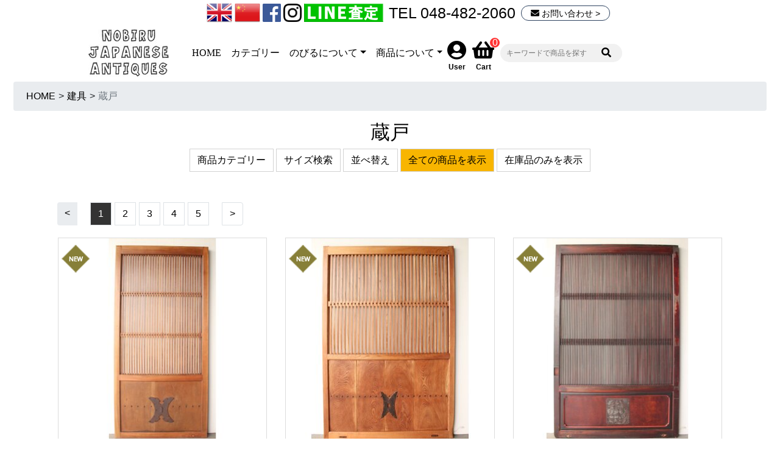

--- FILE ---
content_type: text/html; charset=utf-8
request_url: https://e-nobiru.com/9/list_0.asp
body_size: 66921
content:
<!doctype html>
<html lang="ja">
<head>
<meta charset="utf-8">
<link rel="start" href="https://e-nobiru.com/" />
<title>蔵戸 | 骨董店 のびる 古美術 骨董 和風建具 蔵戸 買取のご相談</title>
<meta name="description" content="時代家具のびるの蔵戸カテゴリの商品一覧ページ" />
<meta name="keywords" content="蔵戸,古家具,時代家具,アンティーク,古民具,古材,骨董品,時代家具" />
<link rel="start" href="https://e-nobiru.com/" />
<link rel="next" href="/9/list_1.asp" />
<!-- Required meta tags -->
<meta name="viewport" content="width=device-width, initial-scale=1, shrink-to-fit=no">

<!-- Bootstrap CSS -->
<link rel="stylesheet" type="text/css" href="/css/pc/common-respon.css" />
<link rel="stylesheet" type="text/css" href="/css/pc/list.css" />
<link rel="stylesheet" type="text/css" href="/css/pc/bootstrap.min.css" />
<link rel="stylesheet" type="text/css" href="/css/pc/font-awesome/css/all.min.css" />
<link rel="stylesheet" type="text/css" href="/css/pc/slick.css" />
<link rel="stylesheet" type="text/css" href="/css/pc/slick-theme.css" />
<link rel="stylesheet" type="text/css" href="/css/pc/drawer.css" />
<style type="text/css">
@media screen and (min-width: 769px) {
#main #topic{
/*
position: relative;
width: 100%;
height:	380px;
max-width: 1236px;
background: url(/images/pc/item_list_image.jpg);
margin-right: auto;
margin-left: auto;
background-size: cover;
padding: 40px;
*/
}
}
</style>

<script src="/js/jquery-3.3.1.min.js"></script>
<!-- Google Tag Manager -->
<script>
;(function ($) {
window.dataLayer = window.dataLayer || [];
$(function () {
var each_slice = function(arr, num, fn) {
if(fn === undefined) fn = function(){};
for(var i=0,l=arr.length,count=0,slice=[],ret=[]; i<l; i++) {
if(count >= num) {
fn.apply(slice);
ret.push(slice);
count=0, slice=[];
}
slice.push(arr[i]);
count++;
}
if (slice.length > 0) {
fn.apply(slice);
ret.push(slice);
}
return ret;
};
// please change if needed.
var getProduct = function ($element, defaults) {
defaults = defaults || {};
// left side is google analytics attributes name
// right side is data attributes name
defaults['id'] = $element.data('id');
defaults['name'] = $element.data('name');
defaults['category'] = $element.data('category');
defaults['price'] = $element.data('price');
return defaults;
};
// Impresions
var items = [];
$('[data-list-name]').each(function(listIndex, listBox) {
var page = $(listBox).data('page') || 1;
var count_per_page = $(listBox).data('count-per-page') || 0;
$(listBox).find('.product-box').each(function(index, linkBox) {
var position = (page - 1) * count_per_page + index + 1;
items.push( getProduct($(linkBox), {
'list': $(listBox).data('list-name'),
'position': position
}));
});
});
if (items.length > 0) {
each_slice(items, 10, function() {
dataLayer.push({
'event': 'Impressions',
'ecommerce': { 'impressions': this }
});
});
}
// Product Click
$('[data-list-name]').each(function(listIndex, listBox) {
var page = $(listBox).data('page') || 1;
var count_per_page = $(listBox).data('count-per-page') || 0;
$(listBox).find('.product-box').each(function(index, linkBox) {
var position = (page - 1) * count_per_page + index + 1;
$(linkBox).find('.product-link').on('click', function (evt) {
var items = [];
items.push( getProduct($(linkBox), {
'position': position
}));
dataLayer.push({
'event': 'Product Clicked',
'ecommerce': {
'click': {
'actionField': {
'list': $(listBox).data('list-name')
},
'products': items
}
}
});
sessionStorage['productListName'] = $(listBox).data('list-name');
});
});
});
// Detail
$('.product-detail').each(function(index, detail) {
dataLayer.push({
'event': 'Product Detail',
'ecommerce': {
'detail': {
'actionField': {
'list': sessionStorage['productListName']
},
'products': [
getProduct($(detail))
]
}
}
});
});
$('.add-to-cart').on('click', function(){
var items = [
getProduct( $( $(this).closest('.product-detail, .product-box')), {
'quantity': 1
})
];
dataLayer.push({
'event': 'Add to Cart',
'ecommerce': {
'add': {
'products': items
}
}
});
});
// Add to Cart, Checkout Process, Purchase
if ( $('#purchase-data').is('*') ) {
var items = [];
$('.purchase-product').each(function (index, product) {
items.push( getProduct($(product), {
'quantity': $(product).data('quantity')
}));
});
var $information = $('.purchase-information');
if ( $information.data('step') == 'complete' ) {
dataLayer.push({
'event': 'Purchase',
'ecommerce': {
'purchase': {
'actionField': {
'id': $information.data('transaction-id')
},
'products': items
}
}
})
} else {
dataLayer.push({
'event': 'Checkout',
'ecommerce': {
'checkout': {
'actionField': { 'step': $information.data('step'), 'option': $information.data('option') },
'products': items
}
}
});
}
}
});
})(jQuery);

(function(w,d,s,l,i){w[l]=w[l]||[];w[l].push({'gtm.start':new Date().getTime(),event:'gtm.js'});var f=d.getElementsByTagName(s)[0],j=d.createElement(s),dl=l!='dataLayer'?'&l='+l:'';j.async=true;j.src='https://www.googletagmanager.com/gtm.js?id='+i+dl;f.parentNode.insertBefore(j,f);})(window,document,'script','dataLayer','GTM-WKP9KS4');
</script>
<!-- End Google Tag Manager -->
<link rel="apple-touch-icon" type="image/png" href="/images/pc/apple-touch-icon-180x180.png">
<link rel="icon" type="image/png" href="/images/pc/icon-192x192.png">

</head>
<body class="drawer drawer--right">
<!-- Google Tag Manager (noscript) -->
<noscript><iframe src="https://www.googletagmanager.com/ns.html?id=GTM-WKP9KS4" height="0" width="0" style="display:none;visibility:hidden"></iframe></noscript>
<!-- End Google Tag Manager (noscript) -->

<script src="/js/picturefill.js"></script>
<script src="/js/popper.min.js"></script>
<script src="/js/bootstrap.min.js"></script>
<a id="top"></a>
<!--header start-->
<header id="header">
<div class="container">
<script>
$(function () {
$("[data-toggle=popover]").popover();


$('.navToggle').click(function() {
$(this).toggleClass('active');

if ($(this).hasClass('active')) {
$('.globalMenuSp').addClass('active');
} else {
$('.globalMenuSp').removeClass('active');
}
});

$('#header_cart')
.popover(
{
trigger: 'manual'
}
)
/*
.on(
'mouseenter',
function() {

$(this).popover('hide');
}
)
*/

.on(
'mouseleave',
function() {
$(this).popover('hide');
}
)

.on(
'mouseover',
function() {
$(this).popover('show');
}
)
/*
.on(
'click',
function() {
$(this).popover('hide');
}
);
*/

$(document).on('click',   function(e) {
if (!$(e.target).closest('#header_login_in_area').length) {
$('#header_login_in_area').popover('hide');
}
});

$('#header_cart_sp')
.popover(
{
trigger: 'manual'
}
)
/*
.on(
'mouseenter',
function() {

$(this).popover('hide');
}
)
*/

.on(
'mouseleave',
function() {
$(this).popover('hide');
}
)

.on(
'mouseover',
function() {
$(this).popover('show');
}
)

})
$(function() {
$('.drawer').drawer();
});

</script>
<div id="pc_navi_area" style="margin-left: 60px;">
<div id="sns_icon_tel_area">
<a href="/english.html"><img src="/images/pc/United-Kingdo-icon.png" alt="english" title="english" class="english_icon"></a>
<a href="/chinese.html"><img src="/images/pc/China-icon.png" alt="chinese" title="chinese" class="chinese_icon"></a>
<a href="https://www.facebook.com/nobiru.japanese.antiques" target="_blank"><img src="/images/pc/fb_logo.png" alt="Facebook" title="Facebook" class="facebook_icon"></a>
<a href="https://instagram.com/nobiru_japanese_antiques/ " target="_blank"><img src="/images/pc/inst_logo.png" alt="Instagram" title="Instagram" class="instagram_icon"></a>
<a href="/buy.asp "><img src="/images/pc/image_line190705.png" alt="LINEで査定" title="LINE"  class="line_icon"></a>
<a href="tel:048-482-2060" class="tel_icon">TEL 048-482-2060</a>
<div class="inq_area"><a href="/inquiry.asp"><i class="fas fa-envelope "></i> お問い合わせ &gt;</a></div>
</div>

<nav class="navbar navbar-expand-md navbar-default" id="navi_menu" style="padding-left: initial;">
<div class="collapse navbar-collapse navbar-right" id="menuarea">
<div class="logo_top_go" style="margin-right: 30px;">
<a href="/">
<img src="/images/pc/top_logo_go.jpg" alt="トップへ" title="トップへ">
</a>
</div>
<ul class="navbar-nav justify-content-end mintyo">
<li class="nav-item">
<a class="nav-link" href="/index.asp">HOME</a>
</li>
<li class="nav-item dropdown">
<a class="nav-link nav-link_category" data-toggle="modal" data-target="#list_head_menu1" data-parentt="#list_head_menu1" aria-expanded="false" aria-controls="#list_head_menu1">カテゴリー</a>
<div id="list_head_menu1" class="modal fade mintyo" tabindex="-1" role="dialog">
<div class="modal-dialog" role="document">
<div class="modal-content">
<div class="modal-header">
<h2 class="index_atendo">商品カテゴリー</h2>
<button type="button" class="close" data-dismiss="modal" aria-label="閉じる">
<span aria-hidden="true">&times;</span>
</button>
</div>
<div class="modal-body item_category_in_list container">
<div class="row">
<div class="col-6"  style="margin-top: 10px;">
<div class="list_dai_category"><a href="/2/list_0.asp">建具 <span style="font-size: 12px;">Fittings</span></a></div>
<ul class="sub_menu">
<li><a href="/9/list_0.asp">- 蔵戸</a></li>
<li><a href="/10/list_0.asp">- 格子戸</a></li>
<li><a href="/23/list_0.asp">- 板戸</a></li>
<li><a href="/27/list_0.asp">- 硝子戸</a></li>
<li><a href="/11/list_0.asp">- 欄間・書院</a></li>
<li><a href="/29/list_0.asp">- 簾戸・障子戸</a></li>
<li><a href="/30/list_0.asp">- 現状販売</a></li>
</ul>
</div>
<div class="col-6"  style="margin-top: 10px;">
<div class="list_dai_category"><a href="/3/list_0.asp">骨董・古美術 <span style="font-size: 12px;">Antiques</span></a></div>
<ul class="sub_menu">
<li><a href="/32/list_0.asp">- 木工・彫刻</a></li>
<li><a href="/33/list_0.asp">- 金工</a></li>
<li><a href="/34/list_0.asp">- ガラス工芸</a></li>
<li><a href="/35/list_0.asp">- 漆工</a></li>
<li><a href="/36/list_0.asp">- 陶磁器</a></li>
<li><a href="/37/list_0.asp">- 竹工芸・他素材</a></li>
<li><a href="/38/list_0.asp">- 掛軸・絵画・屏風</a></li>
<li><a href="/17/list_0.asp">- 電笠・照明</a></li>
</ul>
</div>
<div class="col-6"  style="margin-top: 10px;">
<div class="list_dai_category"><a href="/1/list_0.asp">時代家具 <span style="font-size: 12px;">Furniture</span></a></div>
<ul class="sub_menu">
<li><a href="/7/list_0.asp">- 水屋/階段/衣装和箪笥</a></li>
<li><a href="/26/list_0.asp">- ガラスケース・棚</a></li>
<li><a href="/8/list_0.asp">- 机・椅子・引出</a></li>
</ul>
</div>
<div class="col-6"  style="margin-top: 10px;">
<div class="list_dai_category"><a href="/24/list_0.asp">諸派 <span style="font-size: 12px;">Style</span></a></div>
<ul class="sub_menu">
<li><a href="/18/list_0.asp">- 煎茶・茶道具</a></li>
<li><a href="/39/list_0.asp">- 文房具・文人好</a></li>
<li><a href="/40/list_0.asp">- 唐物</a></li>
</ul>
</div>
</div>
</div>
</div>
</div>
</div>
</li>
<li class="nav-item dropdown">
<a class="nav-link dropdown-toggle" data-toggle="dropdown" href="#" role="button" aria-haspopup="true" aria-expanded="false">のびるについて</a>
<div id="navi_about_area" class="dropdown-menu">
<ul id="navi_about_area_list" class="list_area_navi">
<li><a href="/md/cms/kodawari.html" class="dropdown-item">のびるのこだわり</a></li>
<li><a href="/md/cms/koubou.html" class="dropdown-item">工房風景</a></li>
<li><a href="/md/cms/oazukari.html" class="dropdown-item">商品の保管</a></li>
<li><a href="/md/cms/tenpo.html" class="dropdown-item">店舗案内</a></li>
<li><a href="/buy.asp" class="dropdown-item">買い取り・処分</a></li>
<li><a href="/md/cms/souryou.html" class="dropdown-item">送料について</a></li>
<li><a href="/reform.html" class="dropdown-item">新築・リフォーム</a></li>
<li><a href="/english.html" class="dropdown-item">English</a></li>
<li><a href="/chinese.html" class="dropdown-item">中文</a></li>
<li><a href="https://www.facebook.com/nobiru.japanese.antiques" class="dropdown-item" target="_blank">Facebook</a></li>
<li><a href="https://www.instagram.com/nobiru_japanese_antiques/" class="dropdown-item" target="_blank">Instagram</a></li>
</ul>
</div>
</li>
<li class="nav-item dropdown">
<a class="nav-link dropdown-toggle" data-toggle="dropdown" href="#" role="button" aria-haspopup="true" aria-expanded="false">商品について</a>
<div id="navi_itemabout_area" class="dropdown-menu">
<ul id="navi_itemabout_area_list" class="list_area_navi">
<li><a href="/md/cms/antiquefurniture.html" class="dropdown-item">時代家具・建具について</a></li>
<li><a href="/md/cms/tategukakou.html" class="dropdown-item">建具の加工</a></li>
<li><a href="/md/cms/light.html" class="dropdown-item">照明について</a></li>
<li><a href="/md/cms/return.html" class="dropdown-item">返品・交換について</a></li>
</ul>
</div>
</li>
</ul>
<div class="d-inline login_area_preant" style="padding-top: 10px; margin-right: 10px;">
<a href="/login.asp" class="header_login_area_a"><i class="fas fa-user-circle fa-2x"></i>
<span class="d-block sub_title_menu_icon">User</span></a>
</div>
<div class="d-inline cart_area_preant" id="cart_pc_navi" style="padding-top: 10px; margin-right: 10px;">
<div class="num_cart_disp">0</div>
<a href="/cart.asp">
<i class="fas fa-shopping-basket fa-2x" id="header_cart" data-toggle="popover"  data-placement="bottom" data-delay="30" data-html="true"
title="ショッピングカート"
data-content='
<div class="cart_content">
<div class="point_num">
<span>&yen;</span><span class="user_amount" id="cart_user_total">0</span>
<span>(</span><span class="user_point" id="cart_user_point">0</span>点)
</div>
</div>'>
</i>
<span class="d-block sub_title_menu_icon">Cart</span></a>
</div>
<form id="serch_form" class="search-form" role="search" action="/search/list.asp" method="get">
<input type="text" name="qn" class="search_box" value="" placeholder="キーワードで商品を探す" required="" autocomplete="off" id="search_qn">
<button class="sbtn3" type="submit"><i class="fa fa-search my-gray"></i></button>
<input type="hidden" name="ss" id="search_ss" value="" />
</form>
</div>
</nav>
</div>
</div>
<script src="/js/drawer.js"></script>
<script src="/js/iscroll.js"></script>
<div id="sp_navi_area" class="d-md-none">
<div id="sns_icon_tel_area_sp">
<a href="/english.html"><img src="/images/pc/United-Kingdo-icon.png" alt="english" title="english" class="english_icon"></a>
<a href="/chinese.html"><img src="/images/pc/China-icon.png" alt="chinese" title="chinese" class="chinese_icon"></a>
<a href="https://www.facebook.com/nobiru.japanese.antiques" target="_blank"><img src="/images/pc/fb_logo.png" alt="Facebook" title="Facebook" class="facebook_icon"></a>
<a href="https://instagram.com/nobiru_japanese_antiques/ " target="_blank"><img src="/images/pc/inst_logo.png" alt="Instagram" title="Instagram" class="instagram_icon"></a>
<a href="/buy.asp "><img src="/images/pc/image_line190705.png" alt="LINEで査定" title="LINE"  class="line_icon"></a>
</div>
<nav class="navbar navbar-default  navbar-expand">
<a href="/" class="navbar-brand">
<img src="/images/pc/top_logo_go.jpg" alt="トップへ" title="トップへ">
</a>
<div class="collapse navbar-collapse justify-content-end">
<ul class="navbar-nav">
<li class="nav-item">
<div style="padding-top: 10px; margin-right: 10px; text-align: center;">
<a href="/login.asp" class="header_login_area_a"><i class="fas fa-user-circle fa-2x"></i>
<span class="d-block sub_title_menu_icon">User</span></a>
</div>
</li>
<li class="nav-item">
<div style="padding-top: 10px; margin-right: 10px; text-align: center;">
<i class="fas fa-search fa-2x" id="sp_serach_area" data-toggle="modal" data-target="#sp_serach_area_in" href="#sp_serach_area_in" style="cursor: pointer;"></i>
<span class="d-block sub_title_menu_icon">Search</span>
</div>
<div class="modal fade" id="sp_serach_area_in" tabindex="-1" role="dialog" aria-labelledby="modaltitle">
<div class="modal-dialog" role="document">
<div class="modal-content">
<div class="modal-header">
<h5 class="modal-title" id="modaltitle">Search</h5>
<button type="button" class="close" data-dismiss="modal" aria-label="閉じる">
<span aria-hidden="true">&times;</span>
</button>
</div>
<div class="modal-body">
<form id="serch_form" class="search-form" role="search" action="/search/list.asp" method="get">
<input type="text" name="qn" class="search_box" value="" placeholder="キーワードで商品を探す" required="" autocomplete="off" id="search_qn" style="width: 80%; height: 35px; font-size: 14px;">
<button type="submit"><i class="fa fa-search"></i></button>
<input type="hidden" name="ss" id="search_ss" value="" />
</form>
</div>
</div>
</div>
</div>
</li>
<li class="nav-item">
<div class="cart_area_preant" id="cart_sp_navi" style="padding-top: 10px; text-align: center;">
<div class="num_cart_disp_sp">0</div>
<a href="/cart.asp">
<i class="fas fa-shopping-basket fa-2x" data-delay="30" data-html="true">
</i>
<span class="d-block sub_title_menu_icon">Cart</span>
</a>
</div>
</li>
<li class="nav-item">
<button type="button" class="drawer-toggle drawer-hamburger">
<span class="sr-only">toggle navigation</span>
<span class="drawer-hamburger-icon"></span>
</button>
<span class="d-block sub_title_menu_icon">Menu</span>
</li>
</ul>
</div>
</nav>
<nav class="drawer-nav">
<ul class="drawer-menu accordion">
<li class="list-group-item_1">
<a class="sp_title button toggle">
<p class="accordion_icon"><span></span><span></span></p>
商品カテゴリー
</a>
<ul class="collapse card-block panel-body">
<li>
<div><a href="/2/list_0.asp">建具 <span style="font-size: 12px;">Fittings</span></a></div>
<ul class="sub_menu">
<li><a href="/9/list_0.asp">- 蔵戸</a></li>
<li><a href="/10/list_0.asp">- 格子戸</a></li>
<li><a href="/23/list_0.asp">- 板戸</a></li>
<li><a href="/27/list_0.asp">- 硝子戸</a></li>
<li><a href="/11/list_0.asp">- 欄間・書院</a></li>
<li><a href="/29/list_0.asp">- 簾戸・障子戸</a></li>
<li><a href="/30/list_0.asp">- 現状販売</a></li>
</ul>
</li>
</ul>
<ul class="collapse card-block panel-body">
<li>
<div><a href="/3/list_0.asp">骨董・古美術 <span style="font-size: 12px;">Antiques</span></a></div>
<ul class="sub_menu">
<li><a href="/32/list_0.asp">- 木工・彫刻</a></li>
<li><a href="/33/list_0.asp">- 金工</a></li>
<li><a href="/34/list_0.asp">- ガラス工芸</a></li>
<li><a href="/35/list_0.asp">- 漆工</a></li>
<li><a href="/36/list_0.asp">- 陶磁器</a></li>
<li><a href="/37/list_0.asp">- 竹工芸・他素材</a></li>
<li><a href="/38/list_0.asp">- 掛軸・絵画・屏風</a></li>
<li><a href="/17/list_0.asp">- 電笠・照明</a></li>
</ul>
</li>
</ul>
<ul class="collapse card-block panel-body">
<li>
<div><a href="/1/list_0.asp">時代家具 <span style="font-size: 12px;">Furniture</span></a></div>
<ul class="sub_menu">
<li><a href="/7/list_0.asp">- 水屋/階段/衣装和箪笥</a></li>
<li><a href="/26/list_0.asp">- ガラスケース・棚</a></li>
<li><a href="/8/list_0.asp">- 机・椅子・引出</a></li>
</ul>
</li>
</ul>
<ul class="collapse card-block panel-body">
<li>
<div><a href="/24/list_0.asp">諸派 <span style="font-size: 12px;">Style</span></a></div>
<ul class="sub_menu">
<li><a href="/18/list_0.asp">- 煎茶・茶道具</a></li>
<li><a href="/39/list_0.asp">- 文房具・文人好</a></li>
<li><a href="/40/list_0.asp">- 唐物</a></li>
</ul>
</li>
</ul>
</li>
<li class="list-group-item_1">
<a class="sp_title button toggle">
<p class="accordion_icon"><span></span><span></span></p>
のびるについて
</a>
<ul class="collapse card-block panel-body" id="menu2">
<li>
<ul>
<li><a href="/md/cms/kodawari.html">のびるのこだわり</a></li>
<li><a href="/md/cms/koubou.html">工房風景</a></li>
<li><a href="/md/cms/oazukari.html" >商品の保管</a></li>
<li><a href="/md/cms/tenpo.html">店舗ご案内</a></li>
<li><a href="/md/cms/souryou.html">送料について</a></li>
<li><a href="/reform.html">新築・リフォーム</a></li>
<li><a href="/english.html">English</a></li>
<li><a href="/chinese.html">中文</a></li>
<li><a href="https://www.facebook.com/nobiru.japanese.antiques">Facebook</a></li>
<li><a href="https://www.instagram.com/nobiru_japanese_antiques/">Instagram</a></li>
</ul>
</li>
</ul>
</li>
<li class="list-group-item_1">
<a class="sp_title button toggle">
<p class="accordion_icon"><span></span><span></span></p>
ご利用案内
</a>
<ul class="collapse card-block panel-body" id="menu3">
<li>
<ul>
<li><a href="/md/cms/kounyu.html">買い物方法</a></li>
<li><a href="/buy.asp">買い取り・処分</a></li>
</ul>
</li>
</ul>
</li>
<li class="list-group-item_1">
<a class="sp_title button toggle">
<p class="accordion_icon"><span></span><span></span></p>
商品について
</a>
<ul class="collapse card-block panel-body" id="menu4">
<li>
<ul>
<li><a href="/md/cms/antiquefurniture.html" class="active fonts">時代家具・建具について</a></li>
<li><a href="/md/cms/tategukakou.html" class="active">建具の加工</a></li>
<li><a href="/md/cms/light.html" class="active">照明について</a></li>
<li><a href="/md/cms/return.html">返品・交換について</a></li>
</ul>
</li>
</ul>
</li>
<li class="list-group-item_1">
<a href="/md/cms/privacy.html">
プライバシーポリシー
</a>
</li>
<li class="list-group-item_1" style="border-bottom: 0.5px solid #000 !important;">
<a href="/md/cms/syoutori.html">
特定商取引法に基づく表示
</a>
</li>
</ul>
</nav>
</div>
</header>

<!--header end-->
<div id ="main">
<nav id="topic_path">
<ol class="breadcrumb">
<li class="breadcrumb-item" aria-current="page"><a href="/index.asp">HOME</a></li>
<li>&gt;</li>
<li class="breadcrumb-item active" aria-current="page"><a href="/2/list_0.asp">建具</a></li>
<li>&gt;</li>
<li class="breadcrumb-item active" aria-current="page">蔵戸</li>
</ol>
</nav>
<div id="topic" class="topic">
<div id="title">
<h2 class="page_title index_content">蔵戸<br />
<span class="sub_title"></span>
</h2>
</div>
</div>
<div id="topic_sp" class="topic_sp">
<div id="title">
<h2 class="page_title index_content_sp">蔵戸<br />
<span class="sub_title"></span>
</h2>
</div>
</div>
<script type="text/javascript">
$(function(){
// #で始まるリンクをクリックしたら実行されます
$("#top_button").click(function() {
// スクロールの速度
var speed = 600; // ミリ秒で記述
var href= $(this).attr("href");
var target = $(href == "#" || href == "" ? 'html' : href);
var position = target.offset().top;
$('body,html').animate({scrollTop:position}, speed, 'swing');
return false;
});
});
</script>
<div id="item_search">
<button class=" btn btn-default accordion rounded-0" data-toggle="modal" data-target="#list_menu1" data-parentt="#list_menu1" aria-expanded="false" aria-controls="#list_menu1">
商品カテゴリー
</button>
<button class=" btn btn-default accordion rounded-0" data-toggle="modal" data-target="#list_menu2" data-parentt="#list_menu2" aria-expanded="false" aria-controls="#list_menu2">サイズ検索</button>
<button class=" btn  btn-default accordion rounded-0"  data-toggle="modal" data-target="#list_menu3" data-parentt="#list_menu3" aria-expanded="false" aria-controls="#list_menu3">並べ替え</button>

<button class="btn rounded-0 color_yabuki" id="all_item">全ての商品を表示</button>
<button class="btn rounded-0" id="zaiko_item">在庫品のみを表示</button>
</div>
<div id="serch_content">
<div id="serch_content_inner">
<div id="list_menu1" class="modal fade" tabindex="-1" role="dialog">
<div class="modal-dialog" role="document">
<div class="modal-content">
<div class="modal-header">
<h2 class="index_atendo">商品カテゴリー</h2>
<button type="button" class="close" data-dismiss="modal" aria-label="閉じる">
<span aria-hidden="true">&times;</span>
</button>
</div>
<div class="modal-body item_category_in_list container">
<div class="row">
<div class="col-6">
<div class="list_dai_category"><a href="/2/list_0.asp">建具 <span style="font-size: 12px;">Fittings</span></a></div>
<ul class="sub_menu">
<li><a href="/9/list_0.asp">- 蔵戸</a></li>
<li><a href="/10/list_0.asp">- 格子戸</a></li>
<li><a href="/23/list_0.asp">- 板戸</a></li>
<li><a href="/27/list_0.asp">- 硝子戸</a></li>
<li><a href="/11/list_0.asp">- 欄間・書院</a></li>
<li><a href="/29/list_0.asp">- 簾戸・障子戸</a></li>
<li><a href="/30/list_0.asp">- 現状販売</a></li>
</ul>
</div>
<div class="col-6">
<div class="list_dai_category"><a href="/3/list_0.asp">骨董・古美術 <span style="font-size: 12px;">Antiques</span></a></div>
<ul class="sub_menu">
<li><a href="/32/list_0.asp">- 木工・彫刻</a></li>
<li><a href="/33/list_0.asp">- 金工</a></li>
<li><a href="/34/list_0.asp">- ガラス工芸</a></li>
<li><a href="/35/list_0.asp">- 漆工</a></li>
<li><a href="/36/list_0.asp">- 陶磁器</a></li>
<li><a href="/37/list_0.asp">- 竹工芸・他素材</a></li>
<li><a href="/38/list_0.asp">- 掛軸・絵画・屏風</a></li>
<li><a href="/17/list_0.asp">- 電笠・照明</a></li>
</ul>
</div>
<div class="col-6">
<div class="list_dai_category"><a href="/1/list_0.asp">時代家具 <span style="font-size: 12px;">Furniture</span></a></div>
<ul class="sub_menu">
<li><a href="/7/list_0.asp">- 水屋/階段/衣装和箪笥</a></li>
<li><a href="/26/list_0.asp">- ガラスケース・棚</a></li>
<li><a href="/8/list_0.asp">- 机・椅子・引出</a></li>
</ul>
</div>
<div class="col-6">
<div class="list_dai_category"><a href="/24/list_0.asp">諸派 <span style="font-size: 12px;">Style</span></a></div>
<ul class="sub_menu">
<li><a href="/18/list_0.asp">- 煎茶・茶道具</a></li>
<li><a href="/39/list_0.asp">- 文房具・文人好</a></li>
<li><a href="/40/list_0.asp">- 唐物</a></li>
</ul>
</div>
</div>
</div>
</div>
</div>
</div>

<script type="text/javascript">
//フォームクリア
$(function() {
$("#clear_text").click(function() {
// 値を設定
$('#form_size_query_srchwl').val("");
$('#form_size_query_srchwh').val("");
$('#form_size_query_srchhl').val("");
$('#form_size_query_srchhh').val("");
$('#form_size_query_srchdl').val("");
$('#form_size_query_srchdh').val("");
});

$("#clear_jyoken").click(function() {
// 値を設定
$('#form_size_query_srchwl').val("");
$('#form_size_query_srchwh').val("");
$('#form_size_query_srchhl').val("");
$('#form_size_query_srchhh').val("");
$('#form_size_query_srchdl').val("");
$('#form_size_query_srchdh').val("");

ListSubmit();
});

//並べ替え
$("input[name=order]:radio").change(function(){
ListSubmit();
});

//全ての商品を表示をクリックした際のイベント
$("#all_item").click(function() {
$('#form_query_sale_u').val("0");
ListSubmit();
});

//在庫のみのイベント
$("#zaiko_item").click(function() {
// 値を設定
$('#form_query_sale_u').val("1");
ListSubmit();
});

//ページング
$(".page-link").click(function() {
// 値を設定
ListSubmit();
});

//セット
function ListSubmit(){
//並び替え条件をhiddenにセット
$('#form_order').val($("input[name='order']:checked").val());

//全ての商品を表示の場合にはhiddenの値をクリアにする
// 値を設定
$("#all_item").click(function() {
// 値を設定
$('#form_query_sale_u').val();
});


//ページングの値をセット
$('input:hidden[name="p"]').val("0");

//サブミット処理
$('#form_order2').submit()

return true;
}
});
</script>

<form name="form_order2" method="get" action="list_0.asp" id="form_order2">
<div id="list_menu2" class="modal fade" tabindex="-1" role="dialog">
<div class="modal-dialog" role="document">
<div class="modal-content">
<div class="modal-header">
<h2 class="index_atendo">サイズ検索</h2>
<button type="button" class="close" data-dismiss="modal" aria-label="閉じる">
<span aria-hidden="true">&times;</span>
</button>
</div>
<div class="modal-body">
<div class="form-row" id="form-size">
<div class="col-md-4 box_sp">
<div class="index_search_index no-gutters">
<label for="form_size_query_srchwl" style="margin-bottom: initial !important;">幅</label>
</div>
<div class="form-inline index_search_index_content">
<input type="tel" name="query_srchwl" id="form_size_query_srchwl" class="form_size_query form-control" value="" style="width: 60px" placeholder="mm"/>
～
<input type="tel" name="query_srchwh" id="form_size_query_srchwh" class="form_size_query form-control" value="" style="width: 60px" placeholder="mm"/>
</div>
</div>
<div class="col-md-4 box_sp">
<div class=" index_search_index">
<label for="form_size_query_srchhl" style="margin-bottom: initial !important;">高さ</label>
</div>
<div class=" form-inline index_search_index_content">
<input type="tel" name="query_srchhl" id="form_size_query_srchhl" class="form_size_query form-control" value="" style="width: 60px" placeholder="mm"/>
～
<input type="tel" name="query_srchhh" id="form_size_query_srchhh" class="form_size_query form-control" value="" style="width: 60px" placeholder="mm"/>
</div>
</div>
<div class="col-md-4 box_sp">
<div class="index_search_index">
<label for="form_size_query_srchdl" style="margin-bottom: initial !important;">奥行</label>
</div>
<div class=" form-inline index_search_index_content">
<input type="tel" name="query_srchdl" id="form_size_query_srchdl" class="form_size_query form-control" value="" style="width: 60px" placeholder="mm"/>
～
<input type="tel" name="query_srchdh" id="form_size_query_srchdh" class="form_size_query form-control" value="" style="width: 60px" placeholder="mm"/>
</div>
</div>
<div class="col-md-6" style="padding-left:0px; margin-top:10px;">
<input type="hidden" name="fsize" value="1" />
<input type="submit" value="サイズ検索" class="btn" style="margin-right: 5px; margin-top:5px;"/>　
<input type="button" value="クリア" id="clear_text" class="btn" style="margin-top:5px;"/>
</div>
</div>
</div>
</div>
</div>
</div>

<!-- 並び替え -->
<div id="list_menu3" class="modal fade" tabindex="-1" role="dialog">
<div class="modal-dialog" role="document">
<div class="modal-content">
<div class="modal-header">
<h2 class="index_atendo">並べ替え</h2>
<button type="button" class="close" data-dismiss="modal" aria-label="閉じる">
<span aria-hidden="true">&times;</span>
</button>
</div>
<div class="modal-body container  btn-group-toggle" data-toggle="buttons">
<label class="btn rounded-0 btn_order" style="margin-top: 10px;">
<input type="radio" name="order" id="order_0" class="order" value="0">新着順
</label>
<label class="btn rounded-0 btn_order" style="margin-top: 10px;">
<input type="radio" name="order" id="order_2" class="order" value="2">商品名昇順
</label>
<label class="btn rounded-0 btn_order" style="margin-top: 10px;">
<input type="radio" name="order" id="order_3" class="order" value="3">商品名降順
</label>
<label class="btn rounded-0 btn_order" style="margin-top: 10px;">
<input type="radio" name="order" id="order_4" class="order" value="4">安い順
</label>
<label class="btn rounded-0 btn_order" style="margin-top: 10px;">
<input type="radio" name="order" id="order_5" class="order" value="5">高い順
</label>
</div>
</div>
</div>
</div>
<input type="hidden" name="ss" value="" />
<!-- 検索条件 start -->
<!-- 並び替え start -->
<input type="hidden" name="order" id="form_order" value="" />
<!-- 並び替え end -->
<input type="hidden" name="p" value="0" />
<input type="hidden" name="qn" value="" />
<!-- 在庫品のみを表示する -->
<input type="hidden" name="query_sale" id="form_query_sale_u" value="" />
<!-- 検索条件 end -->
</form>
</div>
</div>

<!-- サイズ検索条件出力エリア start -->
<!-- サイズ検索条件出力エリア end -->

<div id="recomendo_item" style="margin-top: 50px;">
<div class="container">
<div class="paging_section pagination">

<span class="disabled flont w-auto page-item page-link_off text-muted.disabled" aria-disabled="true">&lt;</span>
　
<span class="now num page-item">1</span>
<span class="num page-item"><a class="page-link" href="/9/list_1.asp">2</a></span>
<span class="num page-item"><a class="page-link" href="/9/list_2.asp">3</a></span>
<span class="num page-item"><a class="page-link" href="/9/list_3.asp">4</a></span>
<span class="num page-item"><a class="page-link" href="/9/list_4.asp">5</a></span>
　
<span class="back page-item w-auto"><a class="page-link" href="/9/list_1.asp">&gt;</a></span>
</div>
<div class="row" data-list-name="蔵戸">
<div class="col-6  col-md-4" style="text-align: center;">
<div class="item product-box" data-id="022839" data-name="ハイサイズ格子蔵戸　W0281" data-category="建具" data-price="188000.00">
<ul class="icon_section">
<li class="icon_new">新入荷</li>


<li>&nbsp;</li>
</ul>
<div class="image_outer">
<a href="/9/detail_22839.asp" class="product-link">
<img src="/item/022839/022839_1_2.jpg"  alt="ハイサイズ格子蔵戸　W0281" />
</a>
</div>

<h3><a href="/9/detail_22839.asp" class="product-link">ハイサイズ格子蔵戸　W0281</a></h3>


<div class="kakaku">

&yen;188,000

</div>

</div>
</div>

<div class="col-6  col-md-4" style="text-align: center;">
<div class="item product-box" data-id="022838" data-name="格子蔵戸　W0280" data-category="建具" data-price="150000.00">
<ul class="icon_section">
<li class="icon_new">新入荷</li>


<li>&nbsp;</li>
</ul>
<div class="image_outer">
<a href="/9/detail_22838.asp" class="product-link">
<img src="/item/022838/022838_1_2.jpg"  alt="格子蔵戸　W0280" />
</a>
</div>

<h3><a href="/9/detail_22838.asp" class="product-link">格子蔵戸　W0280</a></h3>


<div class="kakaku">

&yen;150,000

</div>

</div>
</div>

<div class="col-6  col-md-4" style="text-align: center;">
<div class="item product-box" data-id="022837" data-name="細格子 赤蔵戸　W0279" data-category="建具" data-price="110000.00">
<ul class="icon_section">
<li class="icon_new">新入荷</li>


<li>&nbsp;</li>
</ul>
<div class="image_outer">
<a href="/9/detail_22837.asp" class="product-link">
<img src="/item/022837/022837_1_2.jpg"  alt="細格子 赤蔵戸　W0279" />
</a>
</div>

<h3><a href="/9/detail_22837.asp" class="product-link">細格子 赤蔵戸　W0279</a></h3>


<div class="kakaku">

&yen;110,000

</div>

</div>
</div>

<div class="col-6  col-md-4" style="text-align: center;">
<div class="item product-box" data-id="022802" data-name="欅の升格子蔵戸　W0278" data-category="建具" data-price="120000.00">
<ul class="icon_section">


<li>&nbsp;</li>
</ul>
<div class="image_outer">
<a href="/9/detail_22802.asp" class="product-link">
<img src="/item/022802/022802_1_2.jpg"  alt="欅の升格子蔵戸　W0278" />
</a>
</div>

<h3><a href="/9/detail_22802.asp" class="product-link">欅の升格子蔵戸　W0278</a></h3>


<div class="kakaku">

&yen;120,000

</div>

</div>
</div>

<div class="col-6  col-md-4" style="text-align: center;">
<div class="item product-box" data-id="022801" data-name="細身 赤格子蔵戸　W0277" data-category="建具" data-price="145000.00">
<ul class="icon_section">


<li>&nbsp;</li>
</ul>
<div class="image_outer">
<a href="/9/detail_22801.asp" class="product-link">
<img src="/item/022801/022801_1_2.jpg"  alt="細身 赤格子蔵戸　W0277" />
</a>
</div>

<h3><a href="/9/detail_22801.asp" class="product-link">細身 赤格子蔵戸　W0277</a></h3>


<div class="kakaku">

&yen;145,000

</div>

</div>
</div>

<div class="col-6  col-md-4" style="text-align: center;">
<div class="item product-box" data-id="022795" data-name="白木格子蔵戸 W0276" data-category="建具" data-price="350000.00">
<ul class="icon_section">


<li>&nbsp;</li>
</ul>
<div class="image_outer">
<a href="/9/detail_22795.asp" class="product-link">
<img src="/item/022795/022795_1_2.jpg"  alt="白木格子蔵戸 W0276" />
</a>
</div>

<h3><a href="/9/detail_22795.asp" class="product-link">白木格子蔵戸 W0276</a></h3>


<div class="kakaku">

&yen;350,000

</div>

</div>
</div>

<div class="col-6  col-md-4" style="text-align: center;">
<div class="item product-box" data-id="022794" data-name="白木格子蔵戸　W0275" data-category="建具" data-price="240000.00">
<ul class="icon_section">


<li>&nbsp;</li>
</ul>
<div class="image_outer">
<a href="/9/detail_22794.asp" class="product-link">
<img src="/item/022794/022794_1_2.jpg"  alt="白木格子蔵戸　W0275" />
</a>
</div>

<h3><a href="/9/detail_22794.asp" class="product-link">白木格子蔵戸　W0275</a></h3>


<div class="kakaku">

&yen;240,000

</div>

</div>
</div>

<div class="col-6  col-md-4" style="text-align: center;">
<div class="item product-box" data-id="022793" data-name="弁柄色 格子蔵戸　W0274" data-category="建具" data-price="135000.00">
<ul class="icon_section">


<li class="icon_soldout">売約済</li>
<li>&nbsp;</li>
</ul>
<div class="image_outer">
<a href="/9/detail_22793.asp" class="product-link">
<img src="/item/022793/022793_1_2.jpg"  alt="弁柄色 格子蔵戸　W0274" />
</a>
</div>

<h3><a href="/9/detail_22793.asp" class="product-link">弁柄色 格子蔵戸　W0274</a></h3>


<div class="kakaku">
<div style="color:#999;">SOLDOUT</div>
</div>

</div>
</div>

<div class="col-6  col-md-4" style="text-align: center;">
<div class="item product-box" data-id="022792" data-name="ワケあり 幅広格子蔵戸　W0273" data-category="建具" data-price="100000.00">
<ul class="icon_section">


<li class="icon_soldout">売約済</li>
<li>&nbsp;</li>
</ul>
<div class="image_outer">
<a href="/9/detail_22792.asp" class="product-link">
<img src="/item/022792/022792_1_2.jpg"  alt="ワケあり 幅広格子蔵戸　W0273" />
</a>
</div>

<h3><a href="/9/detail_22792.asp" class="product-link">ワケあり 幅広格子蔵戸　W0273</a></h3>


<div class="kakaku">
<div style="color:#999;">SOLDOUT</div>
</div>

</div>
</div>

<div class="col-6  col-md-4" style="text-align: center;">
<div class="item product-box" data-id="022791" data-name="丸桟格子蔵戸　W0272" data-category="建具" data-price="140000.00">
<ul class="icon_section">


<li>&nbsp;</li>
</ul>
<div class="image_outer">
<a href="/9/detail_22791.asp" class="product-link">
<img src="/item/022791/022791_1_2.jpg"  alt="丸桟格子蔵戸　W0272" />
</a>
</div>

<h3><a href="/9/detail_22791.asp" class="product-link">丸桟格子蔵戸　W0272</a></h3>


<div class="kakaku">

&yen;140,000

</div>

</div>
</div>

<div class="col-6  col-md-4" style="text-align: center;">
<div class="item product-box" data-id="022781" data-name="白木 升格子蔵戸　W0271" data-category="建具" data-price="160000.00">
<ul class="icon_section">


<li>&nbsp;</li>
</ul>
<div class="image_outer">
<a href="/9/detail_22781.asp" class="product-link">
<img src="/item/022781/022781_1_2.jpg"  alt="白木 升格子蔵戸　W0271" />
</a>
</div>

<h3><a href="/9/detail_22781.asp" class="product-link">白木 升格子蔵戸　W0271</a></h3>


<div class="kakaku">

&yen;160,000

</div>

</div>
</div>

<div class="col-6  col-md-4" style="text-align: center;">
<div class="item product-box" data-id="022780" data-name="総欅 細格子蔵戸　W0270" data-category="建具" data-price="250000.00">
<ul class="icon_section">


<li>&nbsp;</li>
</ul>
<div class="image_outer">
<a href="/9/detail_22780.asp" class="product-link">
<img src="/item/022780/022780_1_2.jpg"  alt="総欅 細格子蔵戸　W0270" />
</a>
</div>

<h3><a href="/9/detail_22780.asp" class="product-link">総欅 細格子蔵戸　W0270</a></h3>


<div class="kakaku">

&yen;250,000

</div>

</div>
</div>

<div class="col-6  col-md-4" style="text-align: center;">
<div class="item product-box" data-id="022779" data-name="欅一枚板蔵戸　W0269" data-category="建具" data-price="199000.00">
<ul class="icon_section">


<li>&nbsp;</li>
</ul>
<div class="image_outer">
<a href="/9/detail_22779.asp" class="product-link">
<img src="/item/022779/022779_1_2.jpg"  alt="欅一枚板蔵戸　W0269" />
</a>
</div>

<h3><a href="/9/detail_22779.asp" class="product-link">欅一枚板蔵戸　W0269</a></h3>


<div class="kakaku">

&yen;199,000

</div>

</div>
</div>

<div class="col-6  col-md-4" style="text-align: center;">
<div class="item product-box" data-id="022778" data-name="ポリカーボネート 升格子蔵戸　W0268" data-category="建具" data-price="160000.00">
<ul class="icon_section">


<li>&nbsp;</li>
</ul>
<div class="image_outer">
<a href="/9/detail_22778.asp" class="product-link">
<img src="/item/022778/022778_1_2.jpg"  alt="ポリカーボネート 升格子蔵戸　W0268" />
</a>
</div>

<h3><a href="/9/detail_22778.asp" class="product-link">ポリカーボネート 升格子蔵戸　W0268</a></h3>


<div class="kakaku">

&yen;160,000

</div>

</div>
</div>

<div class="col-6  col-md-4" style="text-align: center;">
<div class="item product-box" data-id="022777" data-name="二枚板蔵戸　W0267" data-category="建具" data-price="240000.00">
<ul class="icon_section">


<li class="icon_soldout">売約済</li>
<li>&nbsp;</li>
</ul>
<div class="image_outer">
<a href="/9/detail_22777.asp" class="product-link">
<img src="/item/022777/022777_1_2.jpg"  alt="二枚板蔵戸　W0267" />
</a>
</div>

<h3><a href="/9/detail_22777.asp" class="product-link">二枚板蔵戸　W0267</a></h3>


<div class="kakaku">
<div style="color:#999;">SOLDOUT</div>
</div>

</div>
</div>

<div class="col-6  col-md-4" style="text-align: center;">
<div class="item product-box" data-id="022776" data-name="中網格子蔵戸　W0266" data-category="建具" data-price="68000.00">
<ul class="icon_section">


<li>&nbsp;</li>
</ul>
<div class="image_outer">
<a href="/9/detail_22776.asp" class="product-link">
<img src="/item/022776/022776_1_2.jpg"  alt="中網格子蔵戸　W0266" />
</a>
</div>

<h3><a href="/9/detail_22776.asp" class="product-link">中網格子蔵戸　W0266</a></h3>


<div class="kakaku">

&yen;68,000

</div>

</div>
</div>

<div class="col-6  col-md-4" style="text-align: center;">
<div class="item product-box" data-id="022760" data-name="中網格子蔵戸　W0265" data-category="建具" data-price="95000.00">
<ul class="icon_section">


<li>&nbsp;</li>
</ul>
<div class="image_outer">
<a href="/9/detail_22760.asp" class="product-link">
<img src="/item/022760/022760_1_2.jpg"  alt="中網格子蔵戸　W0265" />
</a>
</div>

<h3><a href="/9/detail_22760.asp" class="product-link">中網格子蔵戸　W0265</a></h3>


<div class="kakaku">

&yen;95,000

</div>

</div>
</div>

<div class="col-6  col-md-4" style="text-align: center;">
<div class="item product-box" data-id="022759" data-name="升格子の格子蔵戸　W0264" data-category="建具" data-price="125000.00">
<ul class="icon_section">


<li class="icon_soldout">売約済</li>
<li>&nbsp;</li>
</ul>
<div class="image_outer">
<a href="/9/detail_22759.asp" class="product-link">
<img src="/item/022759/022759_1_2.jpg"  alt="升格子の格子蔵戸　W0264" />
</a>
</div>

<h3><a href="/9/detail_22759.asp" class="product-link">升格子の格子蔵戸　W0264</a></h3>


<div class="kakaku">
<div style="color:#999;">SOLDOUT</div>
</div>

</div>
</div>

<div class="col-6  col-md-4" style="text-align: center;">
<div class="item product-box" data-id="022758" data-name="格子蔵戸　W0263" data-category="建具" data-price="96000.00">
<ul class="icon_section">


<li>&nbsp;</li>
</ul>
<div class="image_outer">
<a href="/9/detail_22758.asp" class="product-link">
<img src="/item/022758/022758_1_2.jpg"  alt="格子蔵戸　W0263" />
</a>
</div>

<h3><a href="/9/detail_22758.asp" class="product-link">格子蔵戸　W0263</a></h3>


<div class="kakaku">

&yen;96,000

</div>

</div>
</div>

<div class="col-6  col-md-4" style="text-align: center;">
<div class="item product-box" data-id="022733" data-name="一枚板蔵戸　W0262" data-category="建具" data-price="260000.00">
<ul class="icon_section">


<li>&nbsp;</li>
</ul>
<div class="image_outer">
<a href="/9/detail_22733.asp" class="product-link">
<img src="/item/022733/022733_1_2.jpg"  alt="一枚板蔵戸　W0262" />
</a>
</div>

<h3><a href="/9/detail_22733.asp" class="product-link">一枚板蔵戸　W0262</a></h3>


<div class="kakaku">

&yen;260,000

</div>

</div>
</div>

<div class="col-6  col-md-4" style="text-align: center;">
<div class="item product-box" data-id="022732" data-name="白木板蔵戸　W0261" data-category="建具" data-price="120000.00">
<ul class="icon_section">


<li>&nbsp;</li>
</ul>
<div class="image_outer">
<a href="/9/detail_22732.asp" class="product-link">
<img src="/item/022732/022732_1_2.jpg"  alt="白木板蔵戸　W0261" />
</a>
</div>

<h3><a href="/9/detail_22732.asp" class="product-link">白木板蔵戸　W0261</a></h3>


<div class="kakaku">

&yen;120,000

</div>

</div>
</div>

<div class="col-6  col-md-4" style="text-align: center;">
<div class="item product-box" data-id="022665" data-name="一枚板 総欅蔵戸　W0260" data-category="建具" data-price="250000.00">
<ul class="icon_section">


<li class="icon_reserve">商談中</li>
<li>&nbsp;</li>
</ul>
<div class="image_outer">
<a href="/9/detail_22665.asp" class="product-link">
<img src="/item/022665/022665_1_2.jpg"  alt="一枚板 総欅蔵戸　W0260" />
</a>
</div>

<h3><a href="/9/detail_22665.asp" class="product-link">一枚板 総欅蔵戸　W0260</a></h3>


<div class="kakaku">

&yen;250,000

</div>

</div>
</div>

<div class="col-6  col-md-4" style="text-align: center;">
<div class="item product-box" data-id="022664" data-name="二枚板 総欅蔵戸　W0259" data-category="建具" data-price="280000.00">
<ul class="icon_section">


<li>&nbsp;</li>
</ul>
<div class="image_outer">
<a href="/9/detail_22664.asp" class="product-link">
<img src="/item/022664/022664_1_2.jpg"  alt="二枚板 総欅蔵戸　W0259" />
</a>
</div>

<h3><a href="/9/detail_22664.asp" class="product-link">二枚板 総欅蔵戸　W0259</a></h3>


<div class="kakaku">

&yen;280,000

</div>

</div>
</div>

<div class="col-6  col-md-4" style="text-align: center;">
<div class="item product-box" data-id="022634" data-name="総欅格子蔵戸　W0258" data-category="建具" data-price="265000.00">
<ul class="icon_section">


<li class="icon_soldout">売約済</li>
<li>&nbsp;</li>
</ul>
<div class="image_outer">
<a href="/9/detail_22634.asp" class="product-link">
<img src="/item/022634/022634_1_2.jpg"  alt="総欅格子蔵戸　W0258" />
</a>
</div>

<h3><a href="/9/detail_22634.asp" class="product-link">総欅格子蔵戸　W0258</a></h3>


<div class="kakaku">
<div style="color:#999;">SOLDOUT</div>
</div>

</div>
</div>

<div class="col-6  col-md-4" style="text-align: center;">
<div class="item product-box" data-id="022633" data-name="ハイサイズ 総欅格子蔵戸　W0257" data-category="建具" data-price="188000.00">
<ul class="icon_section">


<li class="icon_soldout">売約済</li>
<li>&nbsp;</li>
</ul>
<div class="image_outer">
<a href="/9/detail_22633.asp" class="product-link">
<img src="/item/022633/022633_1_2.jpg"  alt="ハイサイズ 総欅格子蔵戸　W0257" />
</a>
</div>

<h3><a href="/9/detail_22633.asp" class="product-link">ハイサイズ 総欅格子蔵戸　W0257</a></h3>


<div class="kakaku">
<div style="color:#999;">SOLDOUT</div>
</div>

</div>
</div>

<div class="col-6  col-md-4" style="text-align: center;">
<div class="item product-box" data-id="022612" data-name="総欅 上玉杢 門扉一対　W0256" data-category="建具" data-price="950000.00">
<ul class="icon_section">


<li>&nbsp;</li>
</ul>
<div class="image_outer">
<a href="/9/detail_22612.asp" class="product-link">
<img src="/item/022612/022612_1_2.jpg"  alt="総欅 上玉杢 門扉一対　W0256" />
</a>
</div>

<h3><a href="/9/detail_22612.asp" class="product-link">総欅 上玉杢 門扉一対　W0256</a></h3>


<div class="kakaku">

<span class="price_ask">価格はお問い合わせください</span>

</div>

</div>
</div>

<div class="col-6  col-md-4" style="text-align: center;">
<div class="item product-box" data-id="022607" data-name="総欅 ガラス入細分升格子蔵戸　W0255" data-category="建具" data-price="240000.00">
<ul class="icon_section">


<li>&nbsp;</li>
</ul>
<div class="image_outer">
<a href="/9/detail_22607.asp" class="product-link">
<img src="/item/022607/022607_1_2.jpg"  alt="総欅 ガラス入細分升格子蔵戸　W0255" />
</a>
</div>

<h3><a href="/9/detail_22607.asp" class="product-link">総欅 ガラス入細分升格子蔵戸　W0255</a></h3>


<div class="kakaku">

&yen;240,000

</div>

</div>
</div>

<div class="col-6  col-md-4" style="text-align: center;">
<div class="item product-box" data-id="022589" data-name="細格子 欅蔵戸　W0254" data-category="建具" data-price="185000.00">
<ul class="icon_section">


<li class="icon_soldout">売約済</li>
<li>&nbsp;</li>
</ul>
<div class="image_outer">
<a href="/9/detail_22589.asp" class="product-link">
<img src="/item/022589/022589_1_2.jpg"  alt="細格子 欅蔵戸　W0254" />
</a>
</div>

<h3><a href="/9/detail_22589.asp" class="product-link">細格子 欅蔵戸　W0254</a></h3>


<div class="kakaku">
<div style="color:#999;">SOLDOUT</div>
</div>

</div>
</div>

<div class="col-6  col-md-4" style="text-align: center;">
<div class="item product-box" data-id="022588" data-name="欅格子蔵戸　W0253" data-category="建具" data-price="270000.00">
<ul class="icon_section">


<li class="icon_soldout">売約済</li>
<li>&nbsp;</li>
</ul>
<div class="image_outer">
<a href="/9/detail_22588.asp" class="product-link">
<img src="/item/022588/022588_1_2.jpg"  alt="欅格子蔵戸　W0253" />
</a>
</div>

<h3><a href="/9/detail_22588.asp" class="product-link">欅格子蔵戸　W0253</a></h3>


<div class="kakaku">
<div style="color:#999;">SOLDOUT</div>
</div>

</div>
</div>

<div class="col-6  col-md-4" style="text-align: center;">
<div class="item product-box" data-id="022587" data-name="総欅格子蔵戸　W0252" data-category="建具" data-price="188000.00">
<ul class="icon_section">


<li class="icon_soldout">売約済</li>
<li>&nbsp;</li>
</ul>
<div class="image_outer">
<a href="/9/detail_22587.asp" class="product-link">
<img src="/item/022587/022587_1_2.jpg"  alt="総欅格子蔵戸　W0252" />
</a>
</div>

<h3><a href="/9/detail_22587.asp" class="product-link">総欅格子蔵戸　W0252</a></h3>


<div class="kakaku">
<div style="color:#999;">SOLDOUT</div>
</div>

</div>
</div>


</div>
<div class="paging_section pagination">

<span class="disabled flont w-auto page-item page-link_off text-muted.disabled" aria-disabled="true">&lt;</span>
　
<span class="now num page-item">1</span>
<span class="num page-item"><a class="page-link" href="/9/list_1.asp">2</a></span>
<span class="num page-item"><a class="page-link" href="/9/list_2.asp">3</a></span>
<span class="num page-item"><a class="page-link" href="/9/list_3.asp">4</a></span>
<span class="num page-item"><a class="page-link" href="/9/list_4.asp">5</a></span>
　
<span class="back page-item w-auto"><a class="page-link" href="/9/list_1.asp">&gt;</a></span>
</div>
</div>
</div>
<!--おすすめ end-->
</div>


<div id="footer_top_navi" style="margin-top: 30px;">
<a href="#top" id="top_button"><img src="/images/pc/icon_top_link.png" alt="トップへ" title="トップへ"></a>
</div>
<footer id="footer">
<div id="footer_content" class="container">
<div class="row">
<div id="footer_logo" class="footer_content_box_1 d-md-block col-3" style="margin-top: 30px;">
<a href="/index.asp"><img src="/images/pc/logo_footer.png" alt="のびるについて" title="のびるについて"></a>
<div>
<div class="map_area" style="margin-top:10px;"><a href="/md/cms/tenpo.html"><i class="fas fa-map-marker-alt"></i> アクセスマップ &gt;</a></div>
<div class="tel_area" style="margin-top:5px;"><a href="tel:048-482-2060">TEL 048-482-2060</a></div>
<div class="tel_area" style="margin-top:5px;"><a href="tel:048-482-6622">FAX 048-482-6622</a></div>
<div class="inq_area" style="margin-top:5px;"><a href="/inquiry.asp"><i class="fas fa-envelope "></i> お問い合わせ &gt;</a></div>
</div>
<div class="footer_banner">
<a href="https://www.yasaka-tp.co.jp/" target="_blank"><img src="/images/pc/yasaka_tp.png" alt="やさか運輸株式会社" title="やさか運輸株式会社"></a>
</div>
<div class="footer_banner">
<a href="https://www.yasaka-tp.com/" target="_blank"><img src="/images/pc/yasaka_mvg.png" alt="やさか引越センター" title="やさか引越センター"></a>
</div>
<div class="footer_banner">
<a href="https://plecofactory.com/" target="_blank"><img src="/images/pc/plecofactory.png" alt="プレコファクトリー" title="プレコファクトリー"></a>
</div>
</div>
<div id="navi_content" class="footer_content_box_2 col-8" style="margin-top: 30px;">
<div class="container">
<div class="row">
<ul class="navi_content col-6">
<li>
<div class="title">商品カテゴリー</div>
<ul class="navi_content_detlai">
<li>
<div class="navi_content_sub_title"><a href="/2/list_0.asp">建具 <span style="font-size: 12px;">Fittings</span></a></div>
<ul class="navi_content_sub_content">
<li><a href="/9/list_0.asp">- 蔵戸</a></li>
<li><a href="/10/list_0.asp">- 格子戸</a></li>
<li><a href="/23/list_0.asp">- 板戸</a></li>
<li><a href="/27/list_0.asp">- 硝子戸</a></li>
<li><a href="/11/list_0.asp">- 欄間・書院</a></li>
<li><a href="/29/list_0.asp">- 簾戸・障子戸</a></li>
<li><a href="/30/list_0.asp">- 現状販売</a></li>
</ul>
</li>
</ul>
<ul class="navi_content_detlai">
<li>
<div class="navi_content_sub_title"><a href="/3/list_0.asp">骨董・古美術 <span style="font-size: 12px;">Antiques</span></a></div>
<ul class="navi_content_sub_content">
<li><a href="/32/list_0.asp">- 木工・彫刻</a></li>
<li><a href="/33/list_0.asp">- 金工</a></li>
<li><a href="/34/list_0.asp">- ガラス工芸</a></li>
<li><a href="/35/list_0.asp">- 漆工</a></li>
<li><a href="/36/list_0.asp">- 陶磁器</a></li>
<li><a href="/37/list_0.asp">- 竹工芸・他素材</a></li>
<li><a href="/38/list_0.asp">- 掛軸・絵画・屏風</a></li>
<li><a href="/17/list_0.asp">- 電笠・照明</a></li>
</ul>
</li>
</ul>
<ul class="navi_content_detlai">
<li>
<div class="navi_content_sub_title"><a href="/1/list_0.asp">時代家具 <span style="font-size: 12px;">Furniture</span></a></div>
<ul class="navi_content_sub_content">
<li><a href="/7/list_0.asp">- 水屋/階段/衣装和箪笥</a></li>
<li><a href="/26/list_0.asp">- ガラスケース・棚</a></li>
<li><a href="/8/list_0.asp">- 机・椅子・引出</a></li>
</ul>
</li>
</ul>
<ul class="navi_content_detlai">
<li>
<div class="navi_content_sub_title"><a href="/24/list_0.asp">諸派 <span style="font-size: 12px;">Style</span></a></div>
<ul class="navi_content_sub_content">
<li><a href="/18/list_0.asp">- 煎茶・茶道具</a></li>
<li><a href="/39/list_0.asp">- 文房具・文人好</a></li>
<li><a href="/40/list_0.asp">- 唐物</a></li>
</ul>
</li>
</ul>
</li>
</ul>
<ul class="navi_content col-6">
<li>
<div class="title">のびるについて</div>
<ul class="navi_content_detlai">
<li><a href="/md/cms/kodawari.html">のびるのこだわり <span style="font-size: 12px;">our philosophy</span></a></li>
<li><a href="/md/cms/koubou.html">工房風景 <span style="font-size: 12px;">Studio</span></a></li>
<li><a href="/md/cms/oazukari.html">商品の保管 <span style="font-size: 12px;">Strage</span></a></li>
<li><a href="/md/cms/tenpo.html">店舗ご案内 <span style="font-size: 12px;">Location</span></a></li>
<li><a href="/md/cms/souryou.html">送料について <span style="font-size: 12px;">Shipping cost</span></a></li>
<li><a href="/reform.html">新築・リフォーム <span style="font-size: 12px;">Reform</span></a></li>
<li><a href="/english.html">English</a></li>
<li><a href="/chinese.html">中文</a></li>
<li><a href="https://www.facebook.com/nobiru.japanese.antiques" target="_blank">Facebook</a></li>
<li><a href="https://www.instagram.com/nobiru_japanese_antiques/" target="_blank">Instagram</a></li>
</ul>
</li>
<li>
<div class="title">ご利用案内</div>
<ul class="navi_content_detlai">
<li><a href="/md/cms/kounyu.html">買い物方法 <span style="font-size: 12px;">Shopping method</span></a></li>
<li><a href="/buy.asp">買い取り・処分 <span style="font-size: 12px;">Purchase of Antiques</span></a></li>
</ul>
</li>
<li>
<div class="title">商品について</div>
<ul class="navi_content_detlai">

<li><a href="/md/cms/antiquefurniture.html" class="active fonts">時代家具・建具について <span style="font-size: 12px;">About Antiques</span></a></li>
<li><a href="/md/cms/tategukakou.html" class="active">建具の加工 <span style="font-size: 12px;">Custom order</span></a></li>
<li><a href="/md/cms/light.html" class="active">照明について <span style="font-size: 12px;">About Antiques Light</span></a></li>
<li><a href="/md/cms/return.html">返品・交換について<span style="font-size: 12px;">Return & Change</span></a></li>
</ul>
</li>
<li style="margin-top: 20px;">
<a href="/md/cms/privacy.html">プライバシーポリシー</a><br />
<a href="/md/cms/syoutori.html">特定商取引法に基づく表示</a>
</li>
</ul>
</div>
</div>
</div>
</div>
<div class="clear"></div>
</div>
<div id="footer_content_sp" class="d-md-block">
<div id="footer_logo_sp">
<a href="/index.asp"><img src="/images/pc/logo_footer.png" alt="のびるについて" title="のびるについて"></a>
<div class="map_area" style="margin-top:10px;"><a href="/md/cms/tenpo.html"><i class="fas fa-map-marker-alt"></i> アクセスマップ &gt;</a></div>
<div class="tel_area" style="margin-top:5px;"><a href="tel:048-482-2060">TEL 048-482-2060</a></div>
<div class="tel_area" style="margin-top:5px;"><a href="tel:048-482-6622">FAX 048-482-6622</a></div>
<div class="inq_area" style="margin-top:5px;"><a href="/inquiry.asp"><i class="fas fa-envelope "></i> お問い合わせ &gt;</a></div>
<div class="footer_banner">
<a href="https://www.yasaka-tp.co.jp/" target="_blank"><img src="/images/pc/yasaka_tp.png" alt="やさか運輸株式会社" title="やさか運輸株式会社"></a>
</div>
<div class="footer_banner">
<a href="https://www.yasaka-tp.com/" target="_blank"><img src="/images/pc/yasaka_mvg.png" alt="やさか引越センター" title="やさか引越センター"></a>
</div>
<div class="footer_banner">
<a href="https://r-pleco.com/" target="_blank"><img src="/images/pc/r_pleco.png" alt="プレコファクトリー" title="プレコファクトリー"></a>
</div>
<div class="footer_banner">
<a href="https://demolition-pleco.com/" target="_blank"><img src="/images/pc/d_pleco.png" alt="プレコファクトリー解体事業部" title="プレコファクトリー解体事業部"></a>
</div>
</div>
<ul id="navi_footer_sp" class="list-group list-group-flush accordion">
<li class="list-group-item">
<a class="sp_title button toggle">
<p class="accordion_icon"><span></span><span></span></p>
商品カテゴリー
</a>
<ul class="collapse card-block panel-body">
<li>
<div><a href="/2/list_0.asp">建具 <span style="font-size: 12px;">Fittings</span></a></div>
<ul class="sub_menu">
<li><a href="/9/list_0.asp">- 蔵戸</a></li>
<li><a href="/10/list_0.asp">- 格子戸</a></li>
<li><a href="/23/list_0.asp">- 板戸</a></li>
<li><a href="/27/list_0.asp">- 硝子戸</a></li>
<li><a href="/11/list_0.asp">- 欄間・書院</a></li>
<li><a href="/29/list_0.asp">- 簾戸・障子戸</a></li>
<li><a href="/30/list_0.asp">- 現状販売</a></li>
</ul>
</li>
</ul>
<ul class="collapse card-block panel-body">
<li>
<div><a href="/3/list_0.asp">骨董・古美術 <span style="font-size: 12px;">Antiques</span></a></div>
<ul class="sub_menu">
<li><a href="/32/list_0.asp">- 木工・彫刻</a></li>
<li><a href="/33/list_0.asp">- 金工</a></li>
<li><a href="/34/list_0.asp">- ガラス工芸</a></li>
<li><a href="/35/list_0.asp">- 漆工</a></li>
<li><a href="/36/list_0.asp">- 陶磁器</a></li>
<li><a href="/37/list_0.asp">- 竹工芸・他素材</a></li>
<li><a href="/38/list_0.asp">- 掛軸・絵画・屏風</a></li>
<li><a href="/17/list_0.asp">- 電笠・照明</a></li>
</ul>
</li>
</ul>
<ul class="collapse card-block panel-body">
<li>
<div><a href="/1/list_0.asp">時代家具 <span style="font-size: 12px;">Furniture</span></a></div>
<ul class="sub_menu">
<li><a href="/7/list_0.asp">- 水屋/階段/衣装和箪笥</a></li>
<li><a href="/26/list_0.asp">- ガラスケース・棚</a></li>
<li><a href="/8/list_0.asp">- 机・椅子・引出</a></li>
</ul>
</li>
</ul>
<ul class="collapse card-block panel-body">
<li>
<div><a href="/24/list_0.asp">諸派 <span style="font-size: 12px;">Style</span></a></div>
<ul class="sub_menu">
<li><a href="/18/list_0.asp">- 煎茶・茶道具</a></li>
<li><a href="/39/list_0.asp">- 文房具・文人好</a></li>
<li><a href="/40/list_0.asp">- 唐物</a></li>
</ul>
</li>
</ul>
</li>
<li class="list-group-item">
<a class="sp_title button toggle">
<p class="accordion_icon"><span></span><span></span></p>
のびるについて
</a>
<ul class="collapse card-block panel-body" id="menu2">
<li>
<ul>
<li><a href="/md/cms/kodawari.html">のびるのこだわり <span style="font-size: 12px;">our philosophy</span></a></li>
<li><a href="/md/cms/koubou.html">工房風景 <span style="font-size: 12px;">Studio</span></a></li>
<li><a href="/md/cms/oazukari.html" >商品の保管 <span style="font-size: 12px;">Strage</span></a></li>
<li><a href="/md/cms/tenpo.html">店舗ご案内 <span style="font-size: 12px;">Location</span></a></li>
<li><a href="/md/cms/souryou.html">送料について  <span style="font-size: 12px;">Shipping cost</span></a></li>
<li><a href="/reform.html">新築・リフォーム  <span style="font-size: 12px;">Reform</span></a></li>
<li><a href="/english.html">English</a></li>
<li><a href="/chinese.html">中文</a></li>
<li><a href="https://www.facebook.com/nobiru.japanese.antiques" target="_blank">Facebook</a></li>
<li><a href="https://www.instagram.com/nobiru_japanese_antiques/" target="_blank">Instagram</a></li>
</ul>
</li>
</ul>
</li>
<li class="list-group-item">
<a class="sp_title button toggle">
<p class="accordion_icon"><span></span><span></span></p>
ご利用案内
</a>
<ul class="collapse card-block panel-body" id="menu3">
<li>
<ul>
<li><a href="/md/cms/kounyu.html">買い物方法 <span style="font-size: 12px;">Shopping method</span></a></li>
<li><a href="/buy.asp">買い取り・処分 <span style="font-size: 12px;">Purchase of Antiques</span></a></li>
</ul>
</li>
</ul>
</li>
<li class="list-group-item">
<a class="sp_title button toggle">
<p class="accordion_icon"><span></span><span></span></p>
商品について
</a>
<ul class="collapse card-block panel-body" id="menu4">
<li>
<ul>
<li><a href="/md/cms/antiquefurniture.html" class="active fonts">時代家具・建具について <span style="font-size: 12px;">About Antiques</span></a></li>
<li><a href="/md/cms/tategukakou.html" class="active">建具の加工 <span style="font-size: 12px;">Custom order</span></a></li>
<li><a href="/md/cms/light.html" class="active">照明について <span style="font-size: 12px;">About Antiques Light</span></a></li>
<li><a href="/md/cms/return.html">返品・交換について <span style="font-size: 12px;">Return & Change</span></a></li>
</ul>
</li>
</ul>
</li>
<li class="list-group-item">
<a href="/md/cms/privacy.html">
プライバシーポリシー
</a>
</li>
<li class="list-group-item">
<a href="/md/cms/syoutori.html">
特定商取引法に基づく表示
</a>
</li>
</ul>
</div>
<div id="footer_sns_icon_area">
<a href="/english.html"><img src="/images/pc/United-Kingdo-icon.png" alt="english" title="english" class="english_icon"></a>
<a href="/chinese.html"><img src="/images/pc/China-icon.png" alt="chinese" title="chinese" class="chinese_icon"></a>
<a href="https://www.facebook.com/nobiru.japanese.antiques" target="_blank"><img src="/images/pc/fb_logo.png" alt="Facebook" title="Facebook" class="facebook_icon"></a>
<a href="https://instagram.com/nobiru_japanese_antiques/ " target="_blank"><img src="/images/pc/inst_logo.png" alt="Instagram" title="Instagram" class="instagram_icon"></a>
<a href="/buy.asp "><img src="/images/pc/image_line190705.png" alt="LINEで査定" title="LINE"  class="line_icon"></a>
<p style="margin-top: 20px;">Copyright (C)e-nobiru All right reserved.</p>
</div>
</footer>

<script type="text/javascript">
$(function(){
$(".accordion li a").on("click", function() {
$(this).siblings().each(function(index,element){
$(element).slideToggle();
});

// activeが存在する場合
if ($(this).children(".accordion_icon").hasClass('active')) {
// activeを削除
$(this).children(".accordion_icon").removeClass('active');
}

else {
// activeを追加
$(this).children(".accordion_icon").addClass('active');
}
});
});

</script>
<script src="/js/slick.js"></script>
</body>
</html>


--- FILE ---
content_type: text/css
request_url: https://e-nobiru.com/css/pc/list.css
body_size: 6763
content:
@charset "UTF-8";
/* 共通設定 */
/*
@media screen and (min-width: 769px) {
	#main #topic{
		position: relative;
	    width: 100%;
		height:	380px;
		max-width: 1236px;
		background: url(/images/pc/item_list_image.jpg);
		margin-right: auto;
		margin-left: auto;
		background-size: cover;
		padding: 40px;
	}
}
*/
#main #topic{
	text-align: center;
}

/* ページタイトル */
#main #topic .page_title{
	display: inline-block;
	margin-right: auto;
	margin-left: auto;
	/*
	border-bottom-style: solid;
	border-bottom-color: #877f38;
	border-width: 0.5px;
	padding-bottom: 10px;
	*/
}



#main #topic p{
	margin-top: 20px;
}

@media screen and (min-width: 769px) {
	#main #topic_sp{
		display: none !important;
	}
}


/* スマホ用のタイトル領域 */
@media screen and (max-width: 768px) {
	#main #topic{
		display: none !important;
	}

	#main #topic_sp .page_title{
		text-align: center;
	}
}

#main #topic{
	color:#fff;
}

@media screen and (min-width: 769px) {
	#main #item_search{
		position: relative;
	    width: 100%;
		/*height: 64px;*/
		max-width: 1236px;
		/*background: url(/images/pc/item_search_back.jpg);*/
		margin-right: auto;
		margin-left: auto;
	}

	/* サイズ検索 */
	#main #serch_content dl{
		color:#FFFFFF;
	}
	#main #serch_content dl dt{
		color:#FFFFFF;
		margin: 0 0 10px;
		padding-bottom: 5px;
	    border-bottom: 1px dotted #e1e1e1;	
	}

	#serch_content_inner{
		/*background: #e9ecef;*/
		margin-top: 10px;
	}

	#list_menu1{
		padding-left: 10px;
		padding-top: 20px;
	    border-width: 1px;
	    border-style: solid;
	    border-color: #e1e1e1;
	}

	#list_menu2{
		padding-left: 10px;
		padding-top: 20px;
	    border-width: 1px;
	    border-style: solid;
	    border-color: #e1e1e1;
	}

	#list_menu3{
		padding-left: 10px;
		padding-top: 20px;
	    border-width: 1px;
	    border-style: solid;
	    border-color: #e1e1e1;
	}

	#form-size {
    	margin-left: 10px;
	}
}

#main #item_search{
	text-align: center;
	/*padding-top: 15px;*/
}

#main #serch_content ul{
	list-style: none;
}


/* 商品カテゴリーの表示  */
@media screen and (max-width: 768px) {
	#item_search_pc{
		display: none !important;
	}


	#main #serch_content #list_menu1 .list_menu1{
		clear: both;
	}

	#main #serch_content a{
		color: #000000 !important;
	}

	#main #serch_content dl dt {
	    color: #000000;
	    margin: 0 0 10px;
	    padding-bottom: 5px;
	    border-bottom: 1px dotted #e1e1e1;
	}

	#form-size{
		margin-left: 10px;
	}
	/*
	#serch_content_inner{
		border-width: 1px;
		border-style: solid;
		border-color: #e1e1e1;
	}
	*/

	#list_menu1{
		border-width: 1px;
		border-style: solid;
		border-color: #e1e1e1;
		padding-top: 20px;
		padding-bottom: 20px;
	}

	#list_menu2{
		border-width: 1px;
		border-style: solid;
		border-color: #e1e1e1;
		padding-top: 20px;
		padding-bottom: 20px;
	}

	#list_menu3{
		border-width: 1px;
		border-style: solid;
		border-color: #e1e1e1;
		padding-left: 20px;
		padding-right: 20px;
		padding-top: 10px;
		padding-bottom: 20px;
	}

	#main #serch_content .container{
		/*padding-left: 40px;*/
		/*padding-right: 40px;*/	
		/*padding-bottom: 10px;*/
	}

	#main #serch_content{
		width: 100%;
	}

	#main #serch_content_inner{
		width: 60%;
	}

	.box_sp{
		margin-bottom: 10px;
	}
}

@media screen and (min-width: 769px) {
	#main #serch_content #list_menu1 .list_menu1{
		width: 250px;
		float: left;
		padding-left: initial;
	}

	#item_search_sp{
		display: none !important;
	}
}


#main #serch_content #list_menu1 .list_menu1 .sub_menu{
	padding-left: 10px;
}


/* ボタンの色 */
#all_item{
	border-style: solid !important;
    border-color: #d2d2d2 !important;
    background-color: #fff;
}

#zaiko_item{
	border-style: solid !important;
    border-color: #d2d2d2 !important;
    background-color: #fff;
}

#item_search .btn-default{
	border-style: solid !important;
	border-color: #d2d2d2 !important;
	background-color:#fff;
}


.btn:hover{
	opacity: 0.5;
}

/* ボタンの配置 */
@media screen and (max-width: 768px) {

	#main #item_search {
		width: 100%;
	}
	
	#main #item_search .btn{
		width: 60%;
		height: 35px;
		text-align: left;
		margin-bottom: 10px;
	}

	#main #item_search #all_item{
		text-align: center;
	}

	#main #item_search #zaiko_item{
		text-align: center;
	}	
}

/* 検索まどを表示させた場合の背景 pc */

@media screen and (min-width: 769px) {
	#main #serch_content {
		position: relative;
		width: 100%;
		height: auto;
		max-width: 1236px;
		/*background-color: #e9ecef;*/
		margin-right: auto;
		margin-left: auto;	
	}

	#main #serch_content .container{
		/*padding-left: 80px;*/	
		/*padding-bottom: 10px;*/
	}

	#list_menu3{
		padding-top: 20px;
		padding-bottom: 20px;
	}

/*
	.index_search_index_content{
		color: #fff;
		padding-left: initial !important;
		padding-top:10px;
	}
*/

}

.index_search_index{
	/*width: 30%;*/
	color: #000;
	padding-left: 0px;
	padding-bottom: 5px;
	/*border-bottom: 1px dotted #e1e1e1;*/
}

.index_search_index_content{
	color: #000;
	padding-left: 0px;
	padding-top:5px;
}

#main #serch_content a{
	color:#000000;	
}

#main #serch_content a:hover{
	opacity: 0.5;	
}

.btn_order{
	color: #000;
	background-color: #fff;

}

/* 全ての商品と在庫表示の際の山吹色設定 */
.color_yabuki {
	background-color: #F8B500 !important;
}


#list_menu1 .item_category_in_list .list_dai_category a{
	font-weight: bold;
}


#list_menu1 .item_category_in_list .sub_menu{
	padding-left: 10px;

}

#size_output_area{
	width: 100%;
}

#size_output_area .size_output_area_content_in{
	width: 80%;
	margin-left: auto;
	margin-right: auto;
	padding-top: 5px;
	padding-bottom: 5px;
	border: 1px solid #e1e1e1;
}


#size_output_area .size_output_area_content_title{
	/*padding-top: 5px;*/
	padding-bottom: 5px;
	border-bottom: 1px solid #e9ecef;
	margin-bottom: 10px;
	font-weight: bold;
	padding-left: 10px;
	padding-right: 10px;
	font-size: 16px;
	vertical-align: middle;
	/*text-align: right;*/
}

#size_output_area .size_output_area_content_in .size_output_area_content{
	padding-left: 10px;
	padding-right: 10px;
	padding-top: 5px;
	padding-bottom: 5px;
	font-size: 14px;
}
/*
#size_output_area .size_output_area_content_in .size_output_area_content_footer{
	margin-top: 10px;
	border-top: 1px solid #e9ecef;
	padding-left: 10px;
	padding-right: 10px;
	padding-top: 10px;
}
*/

.price_ask{
	font-size: 14px;
}


--- FILE ---
content_type: text/plain
request_url: https://www.google-analytics.com/j/collect?v=1&_v=j102&a=1418403711&t=pageview&_s=1&dl=https%3A%2F%2Fe-nobiru.com%2F9%2Flist_0.asp&ul=en-us%40posix&dt=%E8%94%B5%E6%88%B8%20%7C%20%E9%AA%A8%E8%91%A3%E5%BA%97%20%E3%81%AE%E3%81%B3%E3%82%8B%20%E5%8F%A4%E7%BE%8E%E8%A1%93%20%E9%AA%A8%E8%91%A3%20%E5%92%8C%E9%A2%A8%E5%BB%BA%E5%85%B7%20%E8%94%B5%E6%88%B8%20%E8%B2%B7%E5%8F%96%E3%81%AE%E3%81%94%E7%9B%B8%E8%AB%87&sr=1280x720&vp=1280x720&_u=YEBAAEALAAAAACAAI~&jid=825526078&gjid=1163070273&cid=358343186.1769903827&tid=UA-1615081-17&_gid=2120865543.1769903827&_r=1&_slc=1&gtm=45He61r1n81WKP9KS4za200&gcd=13l3l3l3l1l1&dma=0&tag_exp=103116026~103200004~104527906~104528501~104684208~104684211~115616986~115938466~115938468~116185181~116185182~116988316~117041587&z=1011174001
body_size: -449
content:
2,cG-43PNPK8C0N